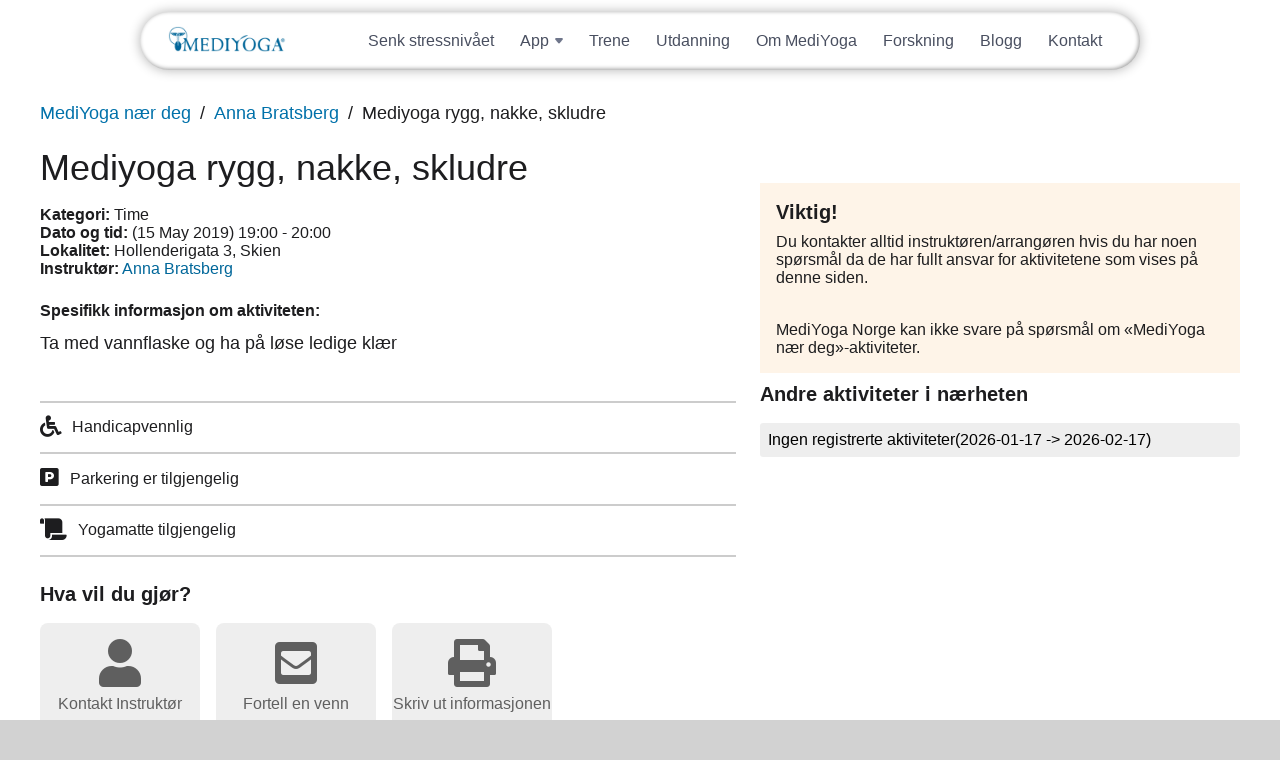

--- FILE ---
content_type: text/html; charset=UTF-8
request_url: https://no.mediyoga.com/mf_calendar_event/mediyoga-rygg-nakke-skludre/
body_size: 5902
content:
<!DOCTYPE html><html lang="nb-NO"><head><meta name='description' content='Ta med vannflaske og ha på løse ledige klær'/><meta charset='UTF-8'><meta name='viewport' content='width=device-width, initial-scale=1, viewport-fit=cover'><title>Mediyoga rygg, nakke, skludre | MediYoga (NO)</title><link rel='alternate' type='application/rss+xml' title='MediYoga (NO)' href='https://no.mediyoga.com/feed/'><meta property='og:site_name' content='MediYoga (NO)'><meta property='og:title' content='Mediyoga rygg, nakke, skludre'><meta property='og:url' content='https://no.mediyoga.com/mf_calendar_event/mediyoga-rygg-nakke-skludre/'><meta property='og:image' content='https://no.mediyoga.com/wp-content/uploads/sites/7/2020/06/mediyogalogo_uc-cropped-e1674791843796.png'><meta name='robots' content='max-image-preview:large' /><link rel='dns-prefetch' href='//maps.googleapis.com' /><link rel='dns-prefetch' href='//fonts.googleapis.com' /><link rel='stylesheet' id='mf_styles_inline-css' href='https://no.mediyoga.com/wp-content/uploads/mf_cache/no.mediyoga.com/mf_calendar_event/mediyoga-rygg-nakke-skludre/style-inline.min.css' media='all'><link rel='stylesheet' id='mf_styles-css' href='https://no.mediyoga.com/wp-content/uploads/mf_cache/no.mediyoga.com/mf_calendar_event/mediyoga-rygg-nakke-skludre/style.min.css?ver=20260117160641' media='all'><link rel="canonical" href="https://no.mediyoga.com/mf_calendar_event/mediyoga-rygg-nakke-skludre/" /><link rel="stylesheet" href="https://use.typekit.net/xnc5xah.css" /><meta name="generator" content="webp-uploads 2.5.1"><link rel="icon" href="https://no.mediyoga.com/wp-content/uploads/sites/7/2025/04/cropped-favicon-32x32.png" sizes="32x32" /><link rel="icon" href="https://no.mediyoga.com/wp-content/uploads/sites/7/2025/04/cropped-favicon-192x192.png" sizes="192x192" /><link rel="apple-touch-icon" href="https://no.mediyoga.com/wp-content/uploads/sites/7/2025/04/cropped-favicon-180x180.png" /><meta name="msapplication-TileImage" content="https://no.mediyoga.com/wp-content/uploads/sites/7/2025/04/cropped-favicon-270x270.png" /></head><body class='wp-singular mf_calendar_event-template-default single single-mf_calendar_event postid-99166 wp-theme-mf_theme wp-child-theme-mediyoga-child is_site'><div id='wrapper'><header><div><div class='widget-odd widget-last widget-first widget-1 widget theme-logo-widget-3 theme_logo'><a href='https://no.mediyoga.com/' id='site_logo'><img src='https://no.mediyoga.com/wp-content/uploads/sites/7/2020/06/mediyogalogo_uc-cropped-e1674791843796.png' class='desktop_logo' alt='Logo for MediYoga (NO)'></a></div><div class='clear'></div></div></header><div id='mf-after-header' class='full_width'><div><div class='widget_text widget-odd widget-first widget-1 widget custom_html-8 widget_custom_html'><div class="textwidget custom-html-widget"><div id="elMobileHeader" class="el-mobile-header-container"><nav class="el-mobile-nav-container"><div class="el-mobile-nav-bar"><a class="logga" href="/"><img
          src="https://no.mediyoga.com/wp-content/uploads/sites/7/2024/09/mediyoga-logo-header.jpg"
          alt="MediYoga"
        /></a><button id="elMobileMenuTrigger" class="el-mobile-menu-trigger"><svg
          class="el-hamburger-icon"
          width="22"
          height="16"
          viewbox="0 0 22 16"
          fill="none"
          xmlns="http://www.w3.org/2000/svg"
        ><path
            d="M1 1H21"
            stroke="#0071AA"
            stroke-width="2"
            stroke-linecap="round"
          /><path
            d="M1 8H21"
            stroke="#0071AA"
            stroke-width="2"
            stroke-linecap="round"
          /><path
            d="M1 15H21"
            stroke="#0071AA"
            stroke-width="2"
            stroke-linecap="round"
          /></svg><svg
          class="el-cross-icon"
          width="16"
          height="16"
          viewbox="0 0 16 16"
          fill="none"
          xmlns="http://www.w3.org/2000/svg"
        ><path
            d="M1 15L15 1"
            stroke="#0071AA"
            stroke-width="2"
            stroke-linecap="round"
          /><path
            d="M1 1L15 15"
            stroke="#0071AA"
            stroke-width="2"
            stroke-linecap="round"
          /></svg></button></div><div class="el-mobile-menu-container"><ul class="el-mobile-menu-links"><li class="el-mobile-menu-link"><a href="/app">App</a></li><li class="el-mobile-menu-link"><a href="https://no.mediyogaplay.com/pages/help">Support</a></li><li class="el-mobile-menu-link"><a href="https://no.mediyogaplay.com/join">Prøv gratis</a></li><li class="el-mobile-menu-link"><a href="https://no.mediyogaplay.com/sign_in">Logg inn</a></li><li class="el-mobile-menu-link el-mt"><a href="/senk-stressnivaet-pa-21-dager">Senk stressnivået</a></li><li class="el-mobile-menu-link"><a href="/trene">Trene</a></li><li class="el-mobile-menu-link"><a href="/utdanning">Utdanning</a></li><li class="el-mobile-menu-link"><a href="om-mediyoga">Om MediYoga</a></li><li class="el-mobile-menu-link"><a href="/forskning">Forskning</a></li><li class="el-mobile-menu-link"><a href="/blogg">Blogg</a></li><li class="el-mobile-menu-link"><a href="/kontakt">Kontakt</a></li></ul><div class="el-mobile-menu-socials-container"><a target="_blank" href="https://www.instagram.com/mediyoga.norge"><svg
            width="33"
            height="33"
            viewbox="0 0 33 33"
            fill="none"
            xmlns="http://www.w3.org/2000/svg"
          ><path
              d="M9.57 0H23.43C28.71 0 33 4.29 33 9.57V23.43C33 25.9681 31.9917 28.4023 30.197 30.197C28.4023 31.9917 25.9681 33 23.43 33H9.57C4.29 33 0 28.71 0 23.43V9.57C0 7.03188 1.00827 4.59771 2.80299 2.80299C4.59771 1.00827 7.03188 0 9.57 0ZM9.24 3.3C7.66461 3.3 6.15375 3.92582 5.03979 5.03979C3.92582 6.15375 3.3 7.66461 3.3 9.24V23.76C3.3 27.0435 5.9565 29.7 9.24 29.7H23.76C25.3354 29.7 26.8462 29.0742 27.9602 27.9602C29.0742 26.8462 29.7 25.3354 29.7 23.76V9.24C29.7 5.9565 27.0435 3.3 23.76 3.3H9.24ZM25.1625 5.775C25.7095 5.775 26.2341 5.9923 26.6209 6.37909C27.0077 6.76589 27.225 7.29049 27.225 7.8375C27.225 8.38451 27.0077 8.90911 26.6209 9.29591C26.2341 9.6827 25.7095 9.9 25.1625 9.9C24.6155 9.9 24.0909 9.6827 23.7041 9.29591C23.3173 8.90911 23.1 8.38451 23.1 7.8375C23.1 7.29049 23.3173 6.76589 23.7041 6.37909C24.0909 5.9923 24.6155 5.775 25.1625 5.775ZM16.5 8.25C18.688 8.25 20.7865 9.11919 22.3336 10.6664C23.8808 12.2135 24.75 14.312 24.75 16.5C24.75 18.688 23.8808 20.7865 22.3336 22.3336C20.7865 23.8808 18.688 24.75 16.5 24.75C14.312 24.75 12.2135 23.8808 10.6664 22.3336C9.11919 20.7865 8.25 18.688 8.25 16.5C8.25 14.312 9.11919 12.2135 10.6664 10.6664C12.2135 9.11919 14.312 8.25 16.5 8.25ZM16.5 11.55C15.1872 11.55 13.9281 12.0715 12.9998 12.9998C12.0715 13.9281 11.55 15.1872 11.55 16.5C11.55 17.8128 12.0715 19.0719 12.9998 20.0002C13.9281 20.9285 15.1872 21.45 16.5 21.45C17.8128 21.45 19.0719 20.9285 20.0002 20.0002C20.9285 19.0719 21.45 17.8128 21.45 16.5C21.45 15.1872 20.9285 13.9281 20.0002 12.9998C19.0719 12.0715 17.8128 11.55 16.5 11.55Z"
              fill="#6F768B"
            /></svg></a><a target="_blank" href="https://www.facebook.com/mediyoganorge"><svg
            width="33"
            height="33"
            viewbox="0 0 33 33"
            fill="none"
            xmlns="http://www.w3.org/2000/svg"
          ><path
              d="M33 16.5414C33 7.41053 25.608 0 16.5 0C7.392 0 0 7.41053 0 16.5414C0 24.5474 5.676 31.2135 13.2 32.7519V21.5038H9.9V16.5414H13.2V12.406C13.2 9.21353 15.7905 6.61654 18.975 6.61654H23.1V11.5789H19.8C18.8925 11.5789 18.15 12.3233 18.15 13.2331V16.5414H23.1V21.5038H18.15V33C26.4825 32.1729 33 25.1263 33 16.5414Z"
              fill="#6F768B"
            /></svg></a></div></div></nav></div></div></div><div class='widget_text widget-even widget-last widget-2 widget custom_html-6 widget_custom_html'><div class="textwidget custom-html-widget"><div class="el-header-container animate-rubber-band"><header id="elHeader"><a class="logga" href="/"><img
        src="https://no.mediyoga.com/wp-content/uploads/sites/7/2024/09/mediyoga-logo-header.jpg"
        alt="MediYoga"
      /></a><ul class="el-nav-links"><li class="el-nav-link"><a href="/senk-stressnivaet-pa-21-dager" class="el-link-title"
          >Senk stressnivået</a
        ></li><li class="el-nav-link"><div
          class="el-link-title el-dropdown-link animate-dropdown-btn"
          data-dropdown-set="header"
        ><p>App</p><svg
            class="arrow"
            width="8"
            height="6"
            viewbox="0 0 8 6"
            fill="none"
            xmlns="http://www.w3.org/2000/svg"
          ><path
              d="M3.23178 5.07814L0.36682 1.64018C-0.175952 0.988857 0.287204 0 1.13504 0H6.86496C7.7128 0 8.17595 0.988856 7.63318 1.64018L4.76822 5.07813C4.36843 5.55789 3.63157 5.55789 3.23178 5.07814Z"
              fill="#6F768B"
            /></svg></div><div class="el-dropdown-content animate-dropdown-content"><ul class="el-sub-nav-links"><li class="el-sub-nav-link"><a href="/app" class="el-link-title">Om appen</a></li><li class="el-sub-nav-link"><a
                href="https://no.mediyogaplay.com/pages/help"
                class="el-link-title"
                >Support</a
              ></li><li class="el-sub-nav-link"><a href="https://no.mediyogaplay.com/join" class="el-link-title"
                >Prøv gratis</a
              ></li><li class="el-sub-nav-link"><a
                href="https://no.mediyogaplay.com/sign_in"
                class="el-link-title"
                >Logg inn</a
              ></li></ul></div></li><li class="el-nav-link"><a href="/trene" class="el-link-title">Trene</a></li><li class="el-nav-link"><a href="/utdanning" class="el-link-title">Utdanning</a></li><li class="el-nav-link"><a href="/om-mediyoga" class="el-link-title">Om MediYoga</a></li><li class="el-nav-link"><a href="/forskning" class="el-link-title">Forskning</a></li><li class="el-nav-link"><a href="/blogg" class="el-link-title">Blogg</a></li><li class="el-nav-link"><a href="/kontakt" class="el-link-title">Kontakt</a></li></ul></header></div></div></div></div></div><div id='mf-pre-content'><div><div class='widget-odd widget-last widget-first widget-1 widget webshop-product_meta-widget-10 webshop_product_meta webshop_widget'><p class='webshop_breadcrumbs'><span><a href='https://no.mediyoga.com/finn-mediyoga/mediyoga-naer-deg/'>MediYoga nær deg</a></span><span><a href='https://no.mediyoga.com/instruktor/anna-bratsberg/'>Anna Bratsberg</a></span><span>Mediyoga rygg, nakke, skludre</span></p></div></div></div><div id='mf-content'><div><div id='main'><article class='post_type_mf_calendar_event'><h1>Mediyoga rygg, nakke, skludre</h1><div class='aside after_heading'><div class='widget-odd widget-first widget-1 widget webshop-product_meta-widget-7 webshop_product_meta webshop_widget'><p><strong>Kategori:</strong> <span>Time</span><br><strong>Dato og tid:</strong> <span>(15 May 2019) 19:00 - 20:00</span><br><strong>Lokalitet:</strong> <span>Hollenderigata 3, Skien </span><br><input type='hidden' value='(59.1992073, 9.6137738)' class='map_coordinates' data-id='99166' data-name='Anna Bratsberg - Mediyoga rygg, nakke, skludre' data-url='https://no.mediyoga.com/mf_calendar_event/mediyoga-rygg-nakke-skludre/' data-link_text='Les Mer'><strong>Instruktør:</strong> <a href='https://no.mediyoga.com/instruktor/anna-bratsberg/'>Anna Bratsberg</a><br></p></div><div class='widget-even widget-last widget-2 widget text-32 widget_text'><div class="textwidget"><p><strong>Spesifikk informasjon om aktiviteten:</strong></p></div></div></div><section><p>Ta med vannflaske og ha på løse ledige klær</p></section></article><div id='aside_after_content' class='aside after_content'><div class='widget-odd widget-first widget-1 widget webshop-product_meta-widget-9 webshop_product_meta webshop_widget'><ul class='type_event_info'><li><i class='fas fa-wheelchair fa-lg' title='Handicapvennlig'></i><span>Handicapvennlig</span></li><li><i class='fas fa-parking fa-lg' title='Parkering er tilgjengelig'></i><span>Parkering er tilgjengelig</span></li><li><i class='fas fa-scroll fa-lg' title='Yogamatte tilgjengelig'></i><span>Yogamatte tilgjengelig</span></li></ul></div><div class='widget-even widget-2 widget webshop-product_meta-widget-8 webshop_product_meta webshop_widget'><h3>Hva vil du gjør?</h3><ul class='type_actions'><li><p><a href='mailto:anna@mediyoga.com'><i class='fas fa-user'></i><span>Kontakt Instruktør</span></a></p></li><li><a href='mailto:?subject=Jeg kan anbefale denne aktiviteten&body=Hei! Jeg tenker at du vil like denne aktiviteten. Gå til https://no.mediyoga.com/mf_calendar_event/mediyoga-rygg-nakke-skludre/ for å se.'><i class='fas fa-envelope-square'></i><span>Fortell en venn</span></a></li><li><a href='#' onclick='window.print()'><i class='fas fa-print'></i><span>Skriv ut informasjonen</span></a></li></ul></div><div class='widget-odd widget-last widget-3 widget webshop-map-widget-5 webshop_map'><div class='section'><div class='webshop_map hide_on_mobile form_button'><h2 class='is_map_toggler button'><span>Vis Kart</span><span>Skjul Kart</span></h2><div class='map_wrapper'><div class='form_textfield'><input type='text' id='webshop_map_input' name='webshop_map_input' value="" class='mf_form_field' placeholder='Search for an address and find its position&hellip;' class='webshop_map_input'></div><div id='webshop_map' class='webshop_map_container'></div><input type='hidden' name='webshop_map_coordinates' value=''><input type='hidden' name='webshop_map_bounds' value=''></div></div></div></div></div></div><div id='aside_right' class='aside right'><div><div class='widget-odd widget-first widget-1 widget text-29 widget_text'><h3>Viktig!</h3><div class="textwidget"><p class="p1"><span class="s1">Du kontakter alltid instruktøren/arrangøren hvis du har noen spørsmål da de har fullt ansvar for aktivitetene som vises på denne siden.</span></p><p>&nbsp;</p><p class="p1"><span class="s1">MediYoga Norge kan ikke svare på spørsmål om &laquo;MediYoga nær deg&raquo;-aktiviteter.</span></p></div></div><div class='widget-even widget-last widget-2 widget webshop-events-widget-6 webshop_events webshop_widget'><h3>Andre aktiviteter i nærheten</h3><ul id='webshop-events-widget-6' class='widget_list' data-event_id='99166' data-event_type='distance' data-date='2026-01-17' data-limit='0' data-amount='4'><li class='widget_spinner'><i class='fa fa-spinner fa-spin fa-3x'></i></li></ul></div><div id='overlay_lost_connection' class='overlay_container hide'><div>Lost Connection</div></div><script type='text/template' id='template_calendar_spinner'><div class='widget_spinner'><i class='fa fa-spinner fa-spin fa-2x'></i></div></script><script type='text/template' id='template_calendar'><div class='calendar_container'><div class='calendar_header'><button data-month='<%= last_month %>'>&laquo;</button><span><%= nice_month %></span><button data-month='<%= next_month %>'>&raquo;</button></div><div class='calendar_days'><span class='day_name'>Mon</span><span class='day_name'>Tue</span><span class='day_name'>Wed</span><span class='day_name'>Thu</span><span class='day_name'>Fri</span><span class='day_name'>Sat</span><span class='day_name'>Sun</span><% _.each(days, function(day)
				{ %><div class='day<%= day.class %>'><% if(day.event_amount > 0)
						{ %><a href='#' data-date='<%= day.date %>'><%= day.number %><ul><% _.each(day.events, function(event)
									{ %><li class='<%= event.class %>'></li><% }); %></ul></a><% }

						else
						{ %><span><%= day.number %></span><% } %></div><% }); %></div></div></script><script type='text/template' id='template_event_spinner'><li class='widget_spinner'><i class='fa fa-spinner fa-spin fa-3x'></i></li></script><script type='text/template' id='template_event_message'><li class='info_text'><p>Ingen registrerte aktiviteter<% if(start_date != '' && end_date != '')
								{ %>(<%= start_date %> -> <%= end_date %>)<% } %></p></li></script><script type='text/template' id='template_event_item'><li itemscope itemtype='//schema.org/Event' class='list_item<% if(list_class != ''){ %> <%= list_class %><% } %>'><div class='event_date'><div itemprop='startDate' content='<%= event_start_date_c %>'><%= event_start_row_1 %></div><div itemprop='endDate' content='<%= event_end_date_c %>'><%= event_start_row_2 %></div></div><div><h2><a href='<%= event_url %>' itemprop='name'><%= event_title %></a><% if(product_categories != ''){ %><span>(<%= product_categories %>)</span><% } %></h2><p><span class='duration'><i class='far fa-clock'></i> <%= event_duration %></span><% if(event_location != '')
									{ %><span class='location'><i class='fas fa-map-marker-alt'></i> <%= event_location %></span><% }

									if(event_coordinates != '')
									{ %><input type='hidden' value='<%= event_coordinates %>' class='map_coordinates' data-id='<%= event_id %>' data-name='<%= product_title %> - <%= event_title %>'<% if(event_url != '')
												{ %>data-url='<%= event_url %>' data-link_text='Les Mer'<% } %>><% } %></p><p><%= name_product %>: <a href='<%= product_url %>'><%= product_title %></a></p></div><div class='list_url'><a href='<%= event_url %>'>Les Mer</a></div><% if(product_map != '')
							{ %><input type='hidden' value='<%= product_map %>' class='map_coordinates' data-id='<%= product_id %>' data-name='<%= product_title %>'<% if(event_url != '')
										{ %> data-url='<%= event_url %>' data-link_text='Les Mer'<% } %>><% } %></li></script><script type='text/template' id='template_event_load_more'><li class='widget_load_more form_button'><button type='submit' class='button'>Vis flere aktiviteter (<%= event_rest %>)</button></li></script></div></div></div></div><footer><div><div class='widget_text widget-odd widget-last widget-first widget-1 widget custom_html-5 widget_custom_html'><div class="textwidget custom-html-widget"><footer class="el-styles"><section class="el-footer-section"><div class="column-container-el"><div class="el-footer-lists-area"><div class="el-footer-list"><p class="el-bold">Oppdage</p><ul><li><a href="/app"> App </a></li><li><a href="/trene"> Trene </a></li><li><a href="/om-mediyoga">Om MediYoga</a></li><li><a href="/utdanning"> Utdanning </a></li><li><a href="https://booking.mediyoga.com/index.php?login=true"
                >Booking</a
              ></li><li><a href="/forskning"> Forskning </a></li><li><a href="/blogg"> Blogg </a></li></ul></div><div class="el-footer-list"><p class="el-bold">Last ned appen</p><ul><li><a
                href="https://itunes.apple.com/no/app/mediyoga-play/id1279011340?mt=8"
                target="_blank"
              >App Store</a></li><li><a
                href="https://play.google.com/store/apps/details?id=tv.mediyoga.android"
                target="_blank"
              >Google Play Store</a></li></ul></div><div class="el-footer-list"><p class="el-bold">Sosiale medier</p><ul><li><a
                href="https://www.instagram.com/mediyoga.norge"
                target="_blank"
              >Instagram</a></li><li><a href="https://www.facebook.com/mediyoganorge" target="_blank">Facebook</a></li></ul></div><div class="el-footer-list"><p class="el-bold">MediYoga</p><ul><li><a href="/om-oss"> Om oss </a></li><li><a href="/kontakt"> Kontakt </a></li><li><a href="/childhood"> Childhood </a></li><li><a href="https://no.mediyogaplay.com/pages/termsofuse">Vilkår for bruk</a></li><li><a href="https://no.mediyogaplay.com/pages/privacypolicy">Personvernerklæring</a></li></ul></div></div><div class="el-footer-copyright-area"><img
          src="https://no.mediyoga.com/wp-content/uploads/sites/7/2024/09/mediyoga-logo-footer.png"
          alt="MediYoga logo"
        /><p>Copyright © 2025 MediYoga</p></div></div></section></footer></div></div></div></footer></div><div id='overlay_loading' class='overlay_container hide'><div><i class='fa fa-spinner fa-spin fa-2x'></i></div></div><script src="//maps.googleapis.com/maps/api/js?v=3.exp&amp;libraries=places&amp;key=AIzaSyD3SgTD7iHfJJ8Vp5ARCFi526faN6H9gZo&amp;ver=2.6.9" id="script_gmaps_api-js"></script><script src="https://no.mediyoga.com/wp-includes/js/underscore.min.js?ver=1.13.7" id="underscore-js"></script><script src="https://no.mediyoga.com/wp-includes/js/jquery/jquery.min.js?ver=3.7.1" id="jquery-core-js"></script><script src="https://no.mediyoga.com/wp-includes/js/backbone.min.js?ver=1.6.0" id="backbone-js"></script><script src="https://no.mediyoga.com/wp-content/uploads/mf_cache/no.mediyoga.com/mf_calendar_event/mediyoga-rygg-nakke-skludre/script.min.js" id="mf_scripts-js"></script><script src='https://no.mediyoga.com/wp-content/uploads/mf_cache/no.mediyoga.com/mf_calendar_event/mediyoga-rygg-nakke-skludre/script-inline.min.js' id='mf_scripts_inline-js'></script><script type="speculationrules">{"prefetch":[{"source":"document","where":{"and":[{"href_matches":"\/*"},{"not":{"href_matches":["\/wp-*.php","\/wp-admin\/*","\/wp-content\/uploads\/sites\/7\/*","\/wp-content\/*","\/wp-content\/plugins\/*","\/wp-content\/themes\/mediyoga-child\/*","\/wp-content\/themes\/mf_theme\/*","\/*\\?(.+)"]}},{"not":{"selector_matches":"a[rel~=\"nofollow\"]"}},{"not":{"selector_matches":".no-prefetch, .no-prefetch a"}}]},"eagerness":"conservative"}]}</script><link rel='stylesheet' id='wp-block-library-css' href='https://no.mediyoga.com/wp-includes/css/dist/block-library/style.min.css?ver=6.8.3' media='all'><link rel='stylesheet' id='classic-theme-styles-css' href='https://no.mediyoga.com/wp-includes/css/classic-themes.min.css?ver=6.8.3' media='all'></body></html>